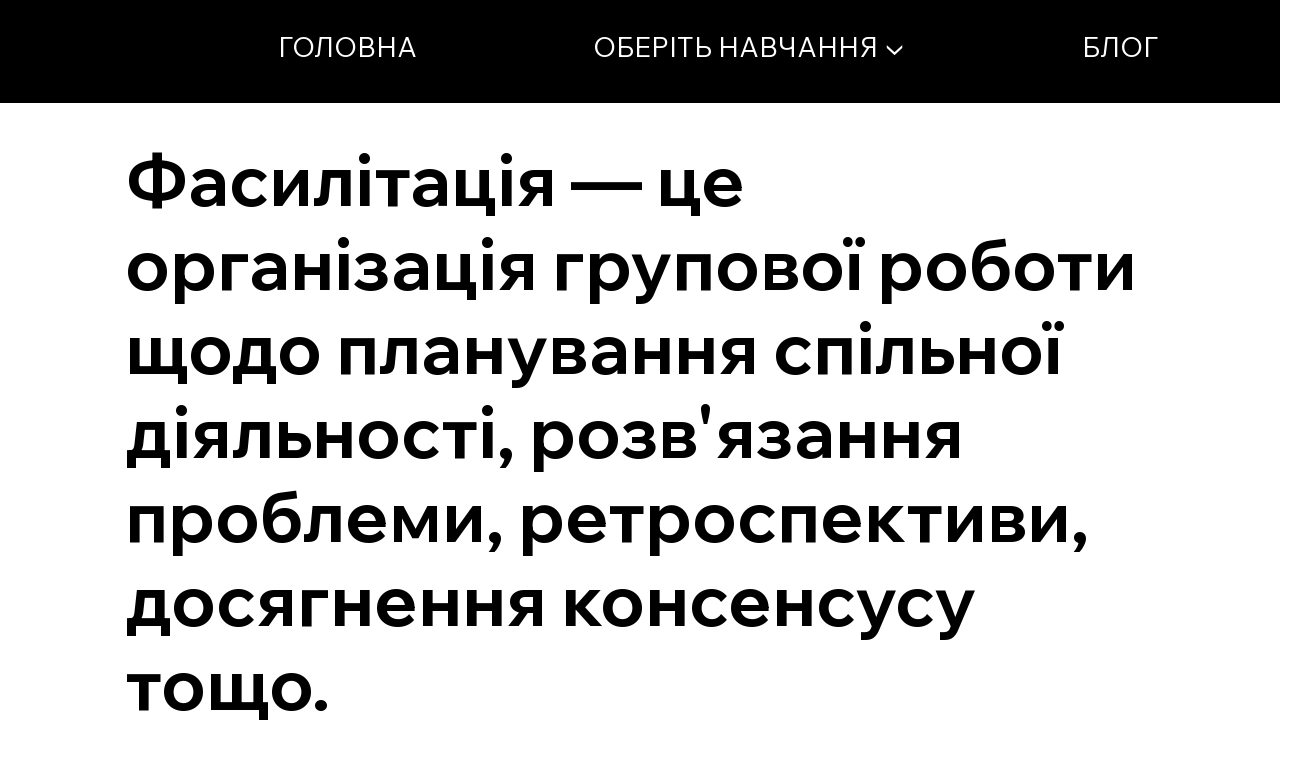

--- FILE ---
content_type: text/css; charset=utf-8
request_url: https://www.scrum.ua/_serverless/pro-gallery-css-v4-server/layoutCss?ver=2&id=comp-m298mx8w&items=0_1200_630%7C0_1200_630%7C0_1200_675&container=2772.078125_1280_371.5625_720&options=gallerySizeType:px%7CgallerySizePx:292%7CimageMargin:32%7CisRTL:false%7CgridStyle:1%7CnumberOfImagesPerRow:3%7CgalleryLayout:2%7CtitlePlacement:SHOW_BELOW%7CcubeRatio:1.7777777777777777%7CisVertical:true%7CtextBoxHeight:200
body_size: -159
content:
#pro-gallery-comp-m298mx8w [data-hook="item-container"][data-idx="0"].gallery-item-container{opacity: 1 !important;display: block !important;transition: opacity .2s ease !important;top: 0px !important;left: 0px !important;right: auto !important;height: 428px !important;width: 405px !important;} #pro-gallery-comp-m298mx8w [data-hook="item-container"][data-idx="0"] .gallery-item-common-info-outer{height: 200px !important;} #pro-gallery-comp-m298mx8w [data-hook="item-container"][data-idx="0"] .gallery-item-common-info{height: 200px !important;width: 100% !important;} #pro-gallery-comp-m298mx8w [data-hook="item-container"][data-idx="0"] .gallery-item-wrapper{width: 405px !important;height: 228px !important;margin: 0 !important;} #pro-gallery-comp-m298mx8w [data-hook="item-container"][data-idx="0"] .gallery-item-content{width: 405px !important;height: 228px !important;margin: 0px 0px !important;opacity: 1 !important;} #pro-gallery-comp-m298mx8w [data-hook="item-container"][data-idx="0"] .gallery-item-hover{width: 405px !important;height: 228px !important;opacity: 1 !important;} #pro-gallery-comp-m298mx8w [data-hook="item-container"][data-idx="0"] .item-hover-flex-container{width: 405px !important;height: 228px !important;margin: 0px 0px !important;opacity: 1 !important;} #pro-gallery-comp-m298mx8w [data-hook="item-container"][data-idx="0"] .gallery-item-wrapper img{width: 100% !important;height: 100% !important;opacity: 1 !important;} #pro-gallery-comp-m298mx8w [data-hook="item-container"][data-idx="1"].gallery-item-container{opacity: 1 !important;display: block !important;transition: opacity .2s ease !important;top: 0px !important;left: 437px !important;right: auto !important;height: 428px !important;width: 406px !important;} #pro-gallery-comp-m298mx8w [data-hook="item-container"][data-idx="1"] .gallery-item-common-info-outer{height: 200px !important;} #pro-gallery-comp-m298mx8w [data-hook="item-container"][data-idx="1"] .gallery-item-common-info{height: 200px !important;width: 100% !important;} #pro-gallery-comp-m298mx8w [data-hook="item-container"][data-idx="1"] .gallery-item-wrapper{width: 406px !important;height: 228px !important;margin: 0 !important;} #pro-gallery-comp-m298mx8w [data-hook="item-container"][data-idx="1"] .gallery-item-content{width: 406px !important;height: 228px !important;margin: 0px 0px !important;opacity: 1 !important;} #pro-gallery-comp-m298mx8w [data-hook="item-container"][data-idx="1"] .gallery-item-hover{width: 406px !important;height: 228px !important;opacity: 1 !important;} #pro-gallery-comp-m298mx8w [data-hook="item-container"][data-idx="1"] .item-hover-flex-container{width: 406px !important;height: 228px !important;margin: 0px 0px !important;opacity: 1 !important;} #pro-gallery-comp-m298mx8w [data-hook="item-container"][data-idx="1"] .gallery-item-wrapper img{width: 100% !important;height: 100% !important;opacity: 1 !important;} #pro-gallery-comp-m298mx8w [data-hook="item-container"][data-idx="2"].gallery-item-container{opacity: 1 !important;display: block !important;transition: opacity .2s ease !important;top: 0px !important;left: 875px !important;right: auto !important;height: 428px !important;width: 405px !important;} #pro-gallery-comp-m298mx8w [data-hook="item-container"][data-idx="2"] .gallery-item-common-info-outer{height: 200px !important;} #pro-gallery-comp-m298mx8w [data-hook="item-container"][data-idx="2"] .gallery-item-common-info{height: 200px !important;width: 100% !important;} #pro-gallery-comp-m298mx8w [data-hook="item-container"][data-idx="2"] .gallery-item-wrapper{width: 405px !important;height: 228px !important;margin: 0 !important;} #pro-gallery-comp-m298mx8w [data-hook="item-container"][data-idx="2"] .gallery-item-content{width: 405px !important;height: 228px !important;margin: 0px 0px !important;opacity: 1 !important;} #pro-gallery-comp-m298mx8w [data-hook="item-container"][data-idx="2"] .gallery-item-hover{width: 405px !important;height: 228px !important;opacity: 1 !important;} #pro-gallery-comp-m298mx8w [data-hook="item-container"][data-idx="2"] .item-hover-flex-container{width: 405px !important;height: 228px !important;margin: 0px 0px !important;opacity: 1 !important;} #pro-gallery-comp-m298mx8w [data-hook="item-container"][data-idx="2"] .gallery-item-wrapper img{width: 100% !important;height: 100% !important;opacity: 1 !important;} #pro-gallery-comp-m298mx8w .pro-gallery-prerender{height:427.8125px !important;}#pro-gallery-comp-m298mx8w {height:427.8125px !important; width:1280px !important;}#pro-gallery-comp-m298mx8w .pro-gallery-margin-container {height:427.8125px !important;}#pro-gallery-comp-m298mx8w .pro-gallery {height:427.8125px !important; width:1280px !important;}#pro-gallery-comp-m298mx8w .pro-gallery-parent-container {height:427.8125px !important; width:1312px !important;}